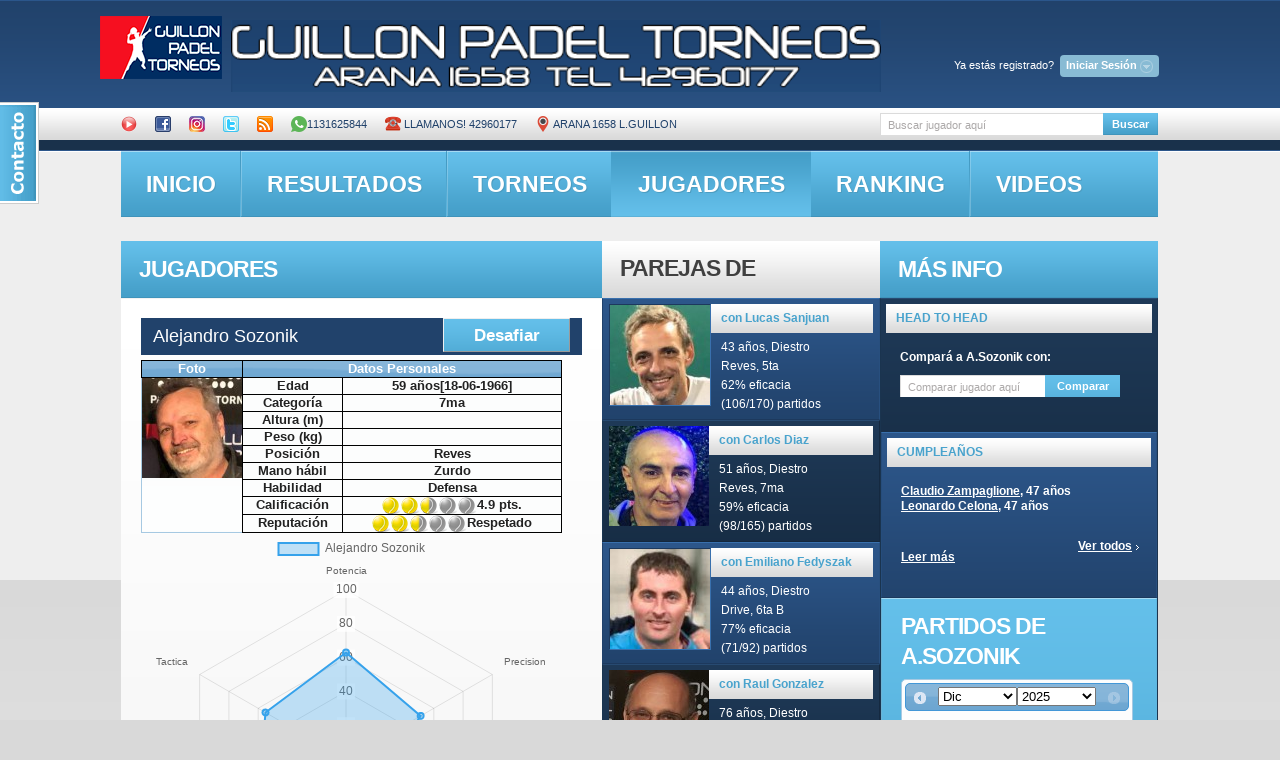

--- FILE ---
content_type: text/html; charset=UTF-8
request_url: http://guillon.ddns.net/obtener_estadisticas.php?idcliente=75
body_size: 152
content:
{"nombre_jugador":"Alejandro Sozonik","labels":["Potencia","Precision","Velocidad","Defensa","Saque","Tactica"],"stats":["63","51","23","41","61","55"]}